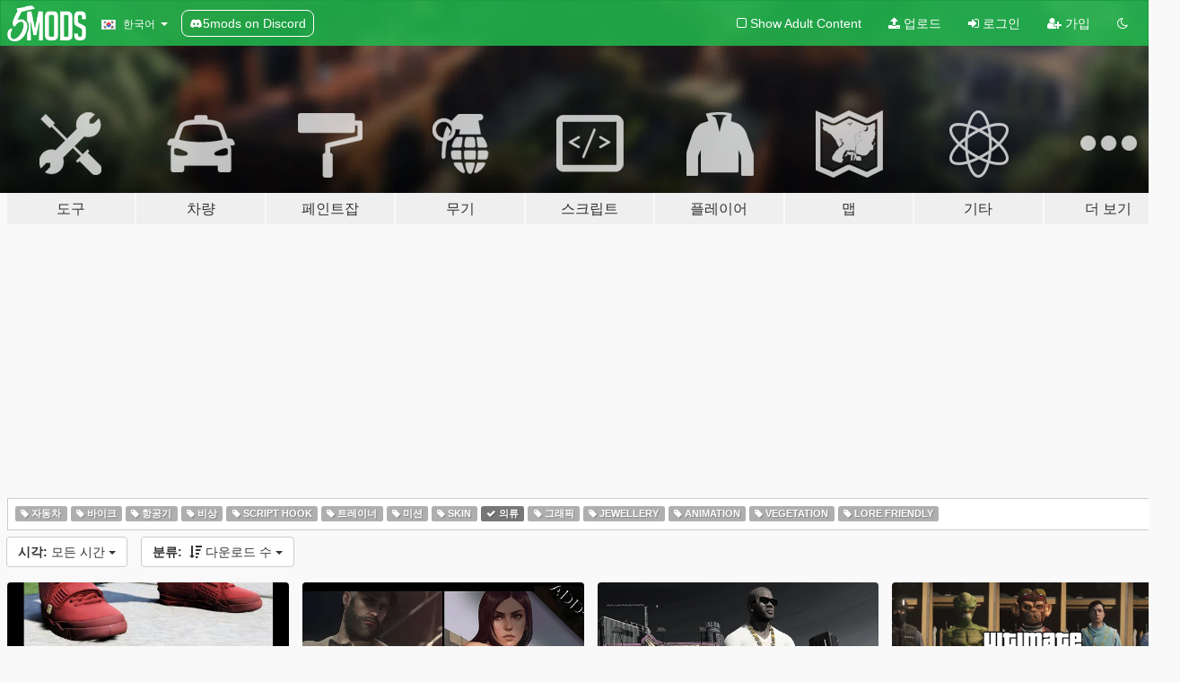

--- FILE ---
content_type: text/html; charset=utf-8
request_url: https://ko.gta5-mods.com/all/tags/clothing/most-downloaded
body_size: 9679
content:

<!DOCTYPE html>
<html lang="ko" dir="ltr">
<head>
	<title>
		최신 GTA 5 모드 - 의류 - GTA5-Mods.com
	</title>

		<script
		  async
		  src="https://hb.vntsm.com/v4/live/vms/sites/gta5-mods.com/index.js"
        ></script>

        <script>
          self.__VM = self.__VM || [];
          self.__VM.push(function (admanager, scope) {
            scope.Config.buildPlacement((configBuilder) => {
              configBuilder.add("billboard");
              configBuilder.addDefaultOrUnique("mobile_mpu").setBreakPoint("mobile")
            }).display("top-ad");

            scope.Config.buildPlacement((configBuilder) => {
              configBuilder.add("leaderboard");
              configBuilder.addDefaultOrUnique("mobile_mpu").setBreakPoint("mobile")
            }).display("central-ad");

            scope.Config.buildPlacement((configBuilder) => {
              configBuilder.add("mpu");
              configBuilder.addDefaultOrUnique("mobile_mpu").setBreakPoint("mobile")
            }).display("side-ad");

            scope.Config.buildPlacement((configBuilder) => {
              configBuilder.add("leaderboard");
              configBuilder.addDefaultOrUnique("mpu").setBreakPoint({ mediaQuery: "max-width:1200px" })
            }).display("central-ad-2");

            scope.Config.buildPlacement((configBuilder) => {
              configBuilder.add("leaderboard");
              configBuilder.addDefaultOrUnique("mobile_mpu").setBreakPoint("mobile")
            }).display("bottom-ad");

            scope.Config.buildPlacement((configBuilder) => {
              configBuilder.add("desktop_takeover");
              configBuilder.addDefaultOrUnique("mobile_takeover").setBreakPoint("mobile")
            }).display("takeover-ad");

            scope.Config.get('mpu').display('download-ad-1');
          });
        </script>

	<meta charset="utf-8">
	<meta name="viewport" content="width=320, initial-scale=1.0, maximum-scale=1.0">
	<meta http-equiv="X-UA-Compatible" content="IE=edge">
	<meta name="msapplication-config" content="none">
	<meta name="theme-color" content="#20ba4e">
	<meta name="msapplication-navbutton-color" content="#20ba4e">
	<meta name="apple-mobile-web-app-capable" content="yes">
	<meta name="apple-mobile-web-app-status-bar-style" content="#20ba4e">
	<meta name="csrf-param" content="authenticity_token" />
<meta name="csrf-token" content="YG9LKMp/vcm2mFUN362zTdytoN7/+DSul20FRHfZJ/n+lxCrNHY1575jpRUu3/mjAWHp8/hGV71gLBc1fbjfLQ==" />
	

	<link rel="shortcut icon" type="image/x-icon" href="https://images.gta5-mods.com/icons/favicon.png">
	<link rel="stylesheet" media="screen" href="/assets/application-7e510725ebc5c55e88a9fd87c027a2aa9e20126744fbac89762e0fd54819c399.css" />
	    <link rel="alternate" hreflang="id" href="https://id.gta5-mods.com/all/tags/clothing/most-downloaded">
    <link rel="alternate" hreflang="ms" href="https://ms.gta5-mods.com/all/tags/clothing/most-downloaded">
    <link rel="alternate" hreflang="bg" href="https://bg.gta5-mods.com/all/tags/clothing/most-downloaded">
    <link rel="alternate" hreflang="ca" href="https://ca.gta5-mods.com/all/tags/clothing/most-downloaded">
    <link rel="alternate" hreflang="cs" href="https://cs.gta5-mods.com/all/tags/clothing/most-downloaded">
    <link rel="alternate" hreflang="da" href="https://da.gta5-mods.com/all/tags/clothing/most-downloaded">
    <link rel="alternate" hreflang="de" href="https://de.gta5-mods.com/all/tags/clothing/most-downloaded">
    <link rel="alternate" hreflang="el" href="https://el.gta5-mods.com/all/tags/clothing/most-downloaded">
    <link rel="alternate" hreflang="en" href="https://www.gta5-mods.com/all/tags/clothing/most-downloaded">
    <link rel="alternate" hreflang="es" href="https://es.gta5-mods.com/all/tags/clothing/most-downloaded">
    <link rel="alternate" hreflang="fr" href="https://fr.gta5-mods.com/all/tags/clothing/most-downloaded">
    <link rel="alternate" hreflang="gl" href="https://gl.gta5-mods.com/all/tags/clothing/most-downloaded">
    <link rel="alternate" hreflang="ko" href="https://ko.gta5-mods.com/all/tags/clothing/most-downloaded">
    <link rel="alternate" hreflang="hi" href="https://hi.gta5-mods.com/all/tags/clothing/most-downloaded">
    <link rel="alternate" hreflang="it" href="https://it.gta5-mods.com/all/tags/clothing/most-downloaded">
    <link rel="alternate" hreflang="hu" href="https://hu.gta5-mods.com/all/tags/clothing/most-downloaded">
    <link rel="alternate" hreflang="mk" href="https://mk.gta5-mods.com/all/tags/clothing/most-downloaded">
    <link rel="alternate" hreflang="nl" href="https://nl.gta5-mods.com/all/tags/clothing/most-downloaded">
    <link rel="alternate" hreflang="nb" href="https://no.gta5-mods.com/all/tags/clothing/most-downloaded">
    <link rel="alternate" hreflang="pl" href="https://pl.gta5-mods.com/all/tags/clothing/most-downloaded">
    <link rel="alternate" hreflang="pt-BR" href="https://pt.gta5-mods.com/all/tags/clothing/most-downloaded">
    <link rel="alternate" hreflang="ro" href="https://ro.gta5-mods.com/all/tags/clothing/most-downloaded">
    <link rel="alternate" hreflang="ru" href="https://ru.gta5-mods.com/all/tags/clothing/most-downloaded">
    <link rel="alternate" hreflang="sl" href="https://sl.gta5-mods.com/all/tags/clothing/most-downloaded">
    <link rel="alternate" hreflang="fi" href="https://fi.gta5-mods.com/all/tags/clothing/most-downloaded">
    <link rel="alternate" hreflang="sv" href="https://sv.gta5-mods.com/all/tags/clothing/most-downloaded">
    <link rel="alternate" hreflang="vi" href="https://vi.gta5-mods.com/all/tags/clothing/most-downloaded">
    <link rel="alternate" hreflang="tr" href="https://tr.gta5-mods.com/all/tags/clothing/most-downloaded">
    <link rel="alternate" hreflang="uk" href="https://uk.gta5-mods.com/all/tags/clothing/most-downloaded">
    <link rel="alternate" hreflang="zh-CN" href="https://zh.gta5-mods.com/all/tags/clothing/most-downloaded">

  <script src="/javascripts/ads.js"></script>

		<!-- Nexus Google Tag Manager -->
		<script nonce="true">
//<![CDATA[
				window.dataLayer = window.dataLayer || [];

						window.dataLayer.push({
								login_status: 'Guest',
								user_id: undefined,
								gta5mods_id: undefined,
						});

//]]>
</script>
		<script nonce="true">
//<![CDATA[
				(function(w,d,s,l,i){w[l]=w[l]||[];w[l].push({'gtm.start':
				new Date().getTime(),event:'gtm.js'});var f=d.getElementsByTagName(s)[0],
				j=d.createElement(s),dl=l!='dataLayer'?'&l='+l:'';j.async=true;j.src=
				'https://www.googletagmanager.com/gtm.js?id='+i+dl;f.parentNode.insertBefore(j,f);
				})(window,document,'script','dataLayer','GTM-KCVF2WQ');

//]]>
</script>		<!-- End Nexus Google Tag Manager -->
</head>
<body class="category category-all ko">
	<!-- Google Tag Manager (noscript) -->
	<noscript><iframe src="https://www.googletagmanager.com/ns.html?id=GTM-KCVF2WQ"
										height="0" width="0" style="display:none;visibility:hidden"></iframe></noscript>
	<!-- End Google Tag Manager (noscript) -->

<div id="page-cover"></div>
<div id="page-loading">
	<span class="graphic"></span>
	<span class="message">로딩중...</span>
</div>

<div id="page-cover"></div>

<nav id="main-nav" class="navbar navbar-default">
  <div class="container">
    <div class="navbar-header">
      <a class="navbar-brand" href="/"></a>

      <ul class="nav navbar-nav">
        <li id="language-dropdown" class="dropdown">
          <a href="#language" class="dropdown-toggle" data-toggle="dropdown">
            <span class="famfamfam-flag-kr icon"></span>&nbsp;
            <span class="language-name">한국어</span>
            <span class="caret"></span>
          </a>

          <ul class="dropdown-menu dropdown-menu-with-footer">
                <li>
                  <a href="https://id.gta5-mods.com/all/tags/clothing/most-downloaded">
                    <span class="famfamfam-flag-id"></span>
                    <span class="language-name">Bahasa Indonesia</span>
                  </a>
                </li>
                <li>
                  <a href="https://ms.gta5-mods.com/all/tags/clothing/most-downloaded">
                    <span class="famfamfam-flag-my"></span>
                    <span class="language-name">Bahasa Melayu</span>
                  </a>
                </li>
                <li>
                  <a href="https://bg.gta5-mods.com/all/tags/clothing/most-downloaded">
                    <span class="famfamfam-flag-bg"></span>
                    <span class="language-name">Български</span>
                  </a>
                </li>
                <li>
                  <a href="https://ca.gta5-mods.com/all/tags/clothing/most-downloaded">
                    <span class="famfamfam-flag-catalonia"></span>
                    <span class="language-name">Català</span>
                  </a>
                </li>
                <li>
                  <a href="https://cs.gta5-mods.com/all/tags/clothing/most-downloaded">
                    <span class="famfamfam-flag-cz"></span>
                    <span class="language-name">Čeština</span>
                  </a>
                </li>
                <li>
                  <a href="https://da.gta5-mods.com/all/tags/clothing/most-downloaded">
                    <span class="famfamfam-flag-dk"></span>
                    <span class="language-name">Dansk</span>
                  </a>
                </li>
                <li>
                  <a href="https://de.gta5-mods.com/all/tags/clothing/most-downloaded">
                    <span class="famfamfam-flag-de"></span>
                    <span class="language-name">Deutsch</span>
                  </a>
                </li>
                <li>
                  <a href="https://el.gta5-mods.com/all/tags/clothing/most-downloaded">
                    <span class="famfamfam-flag-gr"></span>
                    <span class="language-name">Ελληνικά</span>
                  </a>
                </li>
                <li>
                  <a href="https://www.gta5-mods.com/all/tags/clothing/most-downloaded">
                    <span class="famfamfam-flag-gb"></span>
                    <span class="language-name">English</span>
                  </a>
                </li>
                <li>
                  <a href="https://es.gta5-mods.com/all/tags/clothing/most-downloaded">
                    <span class="famfamfam-flag-es"></span>
                    <span class="language-name">Español</span>
                  </a>
                </li>
                <li>
                  <a href="https://fr.gta5-mods.com/all/tags/clothing/most-downloaded">
                    <span class="famfamfam-flag-fr"></span>
                    <span class="language-name">Français</span>
                  </a>
                </li>
                <li>
                  <a href="https://gl.gta5-mods.com/all/tags/clothing/most-downloaded">
                    <span class="famfamfam-flag-es-gl"></span>
                    <span class="language-name">Galego</span>
                  </a>
                </li>
                <li>
                  <a href="https://ko.gta5-mods.com/all/tags/clothing/most-downloaded">
                    <span class="famfamfam-flag-kr"></span>
                    <span class="language-name">한국어</span>
                  </a>
                </li>
                <li>
                  <a href="https://hi.gta5-mods.com/all/tags/clothing/most-downloaded">
                    <span class="famfamfam-flag-in"></span>
                    <span class="language-name">हिन्दी</span>
                  </a>
                </li>
                <li>
                  <a href="https://it.gta5-mods.com/all/tags/clothing/most-downloaded">
                    <span class="famfamfam-flag-it"></span>
                    <span class="language-name">Italiano</span>
                  </a>
                </li>
                <li>
                  <a href="https://hu.gta5-mods.com/all/tags/clothing/most-downloaded">
                    <span class="famfamfam-flag-hu"></span>
                    <span class="language-name">Magyar</span>
                  </a>
                </li>
                <li>
                  <a href="https://mk.gta5-mods.com/all/tags/clothing/most-downloaded">
                    <span class="famfamfam-flag-mk"></span>
                    <span class="language-name">Македонски</span>
                  </a>
                </li>
                <li>
                  <a href="https://nl.gta5-mods.com/all/tags/clothing/most-downloaded">
                    <span class="famfamfam-flag-nl"></span>
                    <span class="language-name">Nederlands</span>
                  </a>
                </li>
                <li>
                  <a href="https://no.gta5-mods.com/all/tags/clothing/most-downloaded">
                    <span class="famfamfam-flag-no"></span>
                    <span class="language-name">Norsk</span>
                  </a>
                </li>
                <li>
                  <a href="https://pl.gta5-mods.com/all/tags/clothing/most-downloaded">
                    <span class="famfamfam-flag-pl"></span>
                    <span class="language-name">Polski</span>
                  </a>
                </li>
                <li>
                  <a href="https://pt.gta5-mods.com/all/tags/clothing/most-downloaded">
                    <span class="famfamfam-flag-br"></span>
                    <span class="language-name">Português do Brasil</span>
                  </a>
                </li>
                <li>
                  <a href="https://ro.gta5-mods.com/all/tags/clothing/most-downloaded">
                    <span class="famfamfam-flag-ro"></span>
                    <span class="language-name">Română</span>
                  </a>
                </li>
                <li>
                  <a href="https://ru.gta5-mods.com/all/tags/clothing/most-downloaded">
                    <span class="famfamfam-flag-ru"></span>
                    <span class="language-name">Русский</span>
                  </a>
                </li>
                <li>
                  <a href="https://sl.gta5-mods.com/all/tags/clothing/most-downloaded">
                    <span class="famfamfam-flag-si"></span>
                    <span class="language-name">Slovenščina</span>
                  </a>
                </li>
                <li>
                  <a href="https://fi.gta5-mods.com/all/tags/clothing/most-downloaded">
                    <span class="famfamfam-flag-fi"></span>
                    <span class="language-name">Suomi</span>
                  </a>
                </li>
                <li>
                  <a href="https://sv.gta5-mods.com/all/tags/clothing/most-downloaded">
                    <span class="famfamfam-flag-se"></span>
                    <span class="language-name">Svenska</span>
                  </a>
                </li>
                <li>
                  <a href="https://vi.gta5-mods.com/all/tags/clothing/most-downloaded">
                    <span class="famfamfam-flag-vn"></span>
                    <span class="language-name">Tiếng Việt</span>
                  </a>
                </li>
                <li>
                  <a href="https://tr.gta5-mods.com/all/tags/clothing/most-downloaded">
                    <span class="famfamfam-flag-tr"></span>
                    <span class="language-name">Türkçe</span>
                  </a>
                </li>
                <li>
                  <a href="https://uk.gta5-mods.com/all/tags/clothing/most-downloaded">
                    <span class="famfamfam-flag-ua"></span>
                    <span class="language-name">Українська</span>
                  </a>
                </li>
                <li>
                  <a href="https://zh.gta5-mods.com/all/tags/clothing/most-downloaded">
                    <span class="famfamfam-flag-cn"></span>
                    <span class="language-name">中文</span>
                  </a>
                </li>
          </ul>
        </li>
        <li class="discord-link">
          <a href="https://discord.gg/2PR7aMzD4U" target="_blank" rel="noreferrer">
            <img src="https://images.gta5-mods.com/site/discord-header.svg" height="15px" alt="">
            <span>5mods on Discord</span>
          </a>
        </li>
      </ul>
    </div>

    <ul class="nav navbar-nav navbar-right">
        <li>
          <a href="/adult_filter" title="Light mode">
              <span class="fa fa-square-o"></span>
            <span>Show Adult <span class="adult-filter__content-text">Content</span></span>
          </a>
        </li>
      <li class="hidden-xs">
        <a href="/upload">
          <span class="icon fa fa-upload"></span>
          업로드
        </a>
      </li>

        <li>
          <a href="/login?r=/all/tags/clothing/most-downloaded">
            <span class="icon fa fa-sign-in"></span>
            <span class="login-text">로그인</span>
          </a>
        </li>

        <li class="hidden-xs">
          <a href="/register?r=/all/tags/clothing/most-downloaded">
            <span class="icon fa fa-user-plus"></span>
            가입
          </a>
        </li>

        <li>
            <a href="/dark_mode" title="Dark mode">
              <span class="fa fa-moon-o"></span>
            </a>
        </li>

      <li id="search-dropdown">
        <a href="#search" class="dropdown-toggle" data-toggle="dropdown">
          <span class="fa fa-search"></span>
        </a>

        <div class="dropdown-menu">
          <div class="form-inline">
            <div class="form-group">
              <div class="input-group">
                <div class="input-group-addon"><span  class="fa fa-search"></span></div>
                <input type="text" class="form-control" placeholder="GTA 5 모드를 검색해보세요...">
              </div>
            </div>
            <button type="submit" class="btn btn-primary">
              검색
            </button>
          </div>
        </div>
      </li>
    </ul>
  </div>
</nav>

<div id="banner" class="all">
  <div class="container hidden-xs">
    <div id="intro">
      <h1 class="styled">GTA5-Mods.com 에 오신 것을 환영합니다</h1>
      <p>Select one of the following categories to start browsing the latest GTA 5 PC mods:</p>
    </div>
  </div>

  <div class="container">
    <ul id="navigation" class="clearfix ko">
        <li class="tools ">
          <a href="/tools">
            <span class="icon-category"></span>
            <span class="label-border"></span>
            <span class="label-category lg-large md-large sm-large xs-large xxs-large">
              <span>도구</span>
            </span>
          </a>
        </li>
        <li class="vehicles ">
          <a href="/vehicles">
            <span class="icon-category"></span>
            <span class="label-border"></span>
            <span class="label-category lg-large md-large sm-large xs-large xxs-large">
              <span>차량</span>
            </span>
          </a>
        </li>
        <li class="paintjobs ">
          <a href="/paintjobs">
            <span class="icon-category"></span>
            <span class="label-border"></span>
            <span class="label-category lg-large md-large sm-large xs-large xxs-large">
              <span>페인트잡</span>
            </span>
          </a>
        </li>
        <li class="weapons ">
          <a href="/weapons">
            <span class="icon-category"></span>
            <span class="label-border"></span>
            <span class="label-category lg-large md-large sm-large xs-large xxs-large">
              <span>무기</span>
            </span>
          </a>
        </li>
        <li class="scripts ">
          <a href="/scripts">
            <span class="icon-category"></span>
            <span class="label-border"></span>
            <span class="label-category lg-large md-large sm-large xs-large xxs-large">
              <span>스크립트</span>
            </span>
          </a>
        </li>
        <li class="player ">
          <a href="/player">
            <span class="icon-category"></span>
            <span class="label-border"></span>
            <span class="label-category lg-large md-large sm-large xs-large xxs-large">
              <span>플레이어</span>
            </span>
          </a>
        </li>
        <li class="maps ">
          <a href="/maps">
            <span class="icon-category"></span>
            <span class="label-border"></span>
            <span class="label-category lg-large md-large sm-large xs-large xxs-large">
              <span>맵</span>
            </span>
          </a>
        </li>
        <li class="misc ">
          <a href="/misc">
            <span class="icon-category"></span>
            <span class="label-border"></span>
            <span class="label-category lg-large md-large sm-large xs-large xxs-large">
              <span>기타</span>
            </span>
          </a>
        </li>
      <li id="more-dropdown" class="more dropdown">
        <a href="#more" class="dropdown-toggle" data-toggle="dropdown">
          <span class="icon-category"></span>
          <span class="label-border"></span>
          <span class="label-category lg-large md-large sm-large xs-large xxs-large">
            <span>더 보기</span>
          </span>
        </a>

        <ul class="dropdown-menu pull-right">
          <li>
            <a href="http://www.gta5cheats.com" target="_blank">
              <span class="fa fa-external-link"></span>
              GTA 5 Cheats
            </a>
          </li>
        </ul>
      </li>
    </ul>
  </div>
</div>

<div id="content">
  
<div id="category" data-category-id="0" class="container">
    <div id="top-ad" class="ad-container"></div>

    <div id="tag-list">
          <div>
            <a href="/all/tags/car/most-downloaded" class="">
              <span class="label label-default">
                  <span class="fa fa-tag"></span>
                자동차
              </span>
            </a>
          </div>
          <div>
            <a href="/all/tags/bike/most-downloaded" class="">
              <span class="label label-default">
                  <span class="fa fa-tag"></span>
                바이크
              </span>
            </a>
          </div>
          <div>
            <a href="/all/tags/aircraft/most-downloaded" class="">
              <span class="label label-default">
                  <span class="fa fa-tag"></span>
                항공기
              </span>
            </a>
          </div>
          <div>
            <a href="/all/tags/emergency/most-downloaded" class="">
              <span class="label label-default">
                  <span class="fa fa-tag"></span>
                비상
              </span>
            </a>
          </div>
          <div>
            <a href="/all/tags/script-hook/most-downloaded" class="">
              <span class="label label-default">
                  <span class="fa fa-tag"></span>
                Script Hook
              </span>
            </a>
          </div>
          <div>
            <a href="/all/tags/trainer/most-downloaded" class="">
              <span class="label label-default">
                  <span class="fa fa-tag"></span>
                트레이너
              </span>
            </a>
          </div>
          <div>
            <a href="/all/tags/mission/most-downloaded" class="">
              <span class="label label-default">
                  <span class="fa fa-tag"></span>
                미션
              </span>
            </a>
          </div>
          <div>
            <a href="/all/tags/skin/most-downloaded" class="">
              <span class="label label-default">
                  <span class="fa fa-tag"></span>
                Skin
              </span>
            </a>
          </div>
          <div>
            <a href="/all/most-downloaded" class="active">
              <span class="label label-default">
                  <span class="fa fa-check"></span>
                의류
              </span>
            </a>
          </div>
          <div>
            <a href="/all/tags/graphics/most-downloaded" class="">
              <span class="label label-default">
                  <span class="fa fa-tag"></span>
                그래픽
              </span>
            </a>
          </div>
          <div>
            <a href="/all/tags/jewellery/most-downloaded" class="">
              <span class="label label-default">
                  <span class="fa fa-tag"></span>
                Jewellery
              </span>
            </a>
          </div>
          <div>
            <a href="/all/tags/animation/most-downloaded" class="">
              <span class="label label-default">
                  <span class="fa fa-tag"></span>
                Animation
              </span>
            </a>
          </div>
          <div>
            <a href="/all/tags/vegetation/most-downloaded" class="">
              <span class="label label-default">
                  <span class="fa fa-tag"></span>
                Vegetation
              </span>
            </a>
          </div>
          <div>
            <a href="/all/tags/lore-friendly/most-downloaded" class="">
              <span class="label label-default">
                  <span class="fa fa-tag"></span>
                Lore Friendly
              </span>
            </a>
          </div>
    </div>

  <div class="category-sort clearfix">

    <div class="dropdown">
      <button class="btn btn-default" data-toggle="dropdown">
        <strong>시각:</strong>
        모든 시간
        <span class="caret"></span>
      </button>
      <ul class="dropdown-menu">
            <li>
              <a href="/all/tags/clothing/most-downloaded/day">
                어제
              </a>
            </li>
            <li>
              <a href="/all/tags/clothing/most-downloaded/week">
                지난 주
              </a>
            </li>
            <li>
              <a href="/all/tags/clothing/most-downloaded/month">
                지난 달
              </a>
            </li>
            <li>
              <a href="/all/tags/clothing/most-downloaded">
                모든 시간
              </a>
            </li>
      </ul>
    </div>

    <div class="dropdown">
      <button class="btn btn-default" data-toggle="dropdown">
        <strong>분류:</strong>&nbsp;

            <span class="fa fa-sort-amount-desc"></span>
            다운로드 수

        <span class="caret"></span>
      </button>
      <ul class="dropdown-menu">
        <li>
          <a href="/all/tags/clothing">
            <span class="fa fa-clock-o"></span>&nbsp;
            최신 버전
          </a>
        </li>
        <li>
          <a href="/all/tags/clothing/latest-uploads">
            <span class="fa fa-upload"></span>&nbsp;
            최신 업로드
          </a>
        </li>
        <li>
          <a href="/all/tags/clothing/most-liked">
            <span class="fa fa-thumbs-o-up"></span>&nbsp;
            좋아요 수
          </a>
        </li>
        <li>
          <a href="/all/tags/clothing/most-downloaded">
            <span class="fa fa-sort-amount-desc"></span>&nbsp;
            다운로드 수
          </a>
        </li>
          <li>
            <a href="/all/tags/clothing/highest-rated">
              <span class="fa fa-star-o"></span>&nbsp;
              최고 평점
            </a>
          </li>
      </ul>
    </div>
  </div>

  <div class="file-list">
        
    <div class="row">

      <div class="col-xs-12 col-sm-6 col-lg-3">
        
<div class="file-list-obj">
  <a href="/player/ultimate-shoes-pack-for-franklin-add-on" title="Ultimate Shoes Pack (for Franklin) [Add-On]" class="preview empty">

    <img title="Ultimate Shoes Pack (for Franklin) [Add-On]" class="img-responsive" alt="Ultimate Shoes Pack (for Franklin) [Add-On]" src="https://img.gta5-mods.com/q75-w500-h333-cfill/images/ultimate-shoes-pack-for-franklin-add-on/46bf36-presents.jpg" />

      <ul class="categories">
            <li>신발</li>
            <li>Featured</li>
            <li>Franklin</li>
            <li>의류</li>
            <li>Add-On Pack</li>
      </ul>

      <div class="stats">
        <div>
            <span title="4.85 star rating">
              <span class="fa fa-star"></span> 4.85
            </span>
        </div>
        <div>
          <span title="396,232 다운로드">
            <span class="fa fa-download"></span> 396,232
          </span>
          <span class="stats-likes" title="1,779 좋아요">
            <span class="fa fa-thumbs-up"></span> 1,779
          </span>
        </div>
      </div>

  </a>
  <div class="details">
    <div class="top">
      <div class="name">
        <a href="/player/ultimate-shoes-pack-for-franklin-add-on" title="Ultimate Shoes Pack (for Franklin) [Add-On]">
          <span dir="ltr">Ultimate Shoes Pack (for Franklin) [Add-On]</span>
        </a>
      </div>
        <div class="version" dir="ltr" title="Base release">Base release</div>
    </div>
    <div class="bottom">
      <span class="bottom-by">By</span> <a href="/users/Polkien" title="Polkien">Polkien</a>
    </div>
  </div>
</div>
      </div>



      <div class="col-xs-12 col-sm-6 col-lg-3">
        
<div class="file-list-obj">
  <a href="/player/kinkybodiesenhanced-18-with-breast-physics" title="KinkyBodiesEnhanced 18+ with Jiggle Physics" class="preview empty">

    <img title="KinkyBodiesEnhanced 18+ with Jiggle Physics" class="img-responsive" alt="KinkyBodiesEnhanced 18+ with Jiggle Physics" src="https://img.gta5-mods.com/q75-w500-h333-cfill/images/kinkybodiesenhanced-18-with-breast-physics/cc2f13-0.png" />

      <ul class="categories">
            <li>의류</li>
            <li>Skin</li>
            <li>Add-On</li>
            <li>Nude</li>
      </ul>

      <div class="stats">
        <div>
            <span title="4.58 star rating">
              <span class="fa fa-star"></span> 4.58
            </span>
        </div>
        <div>
          <span title="211,895 다운로드">
            <span class="fa fa-download"></span> 211,895
          </span>
          <span class="stats-likes" title="662 좋아요">
            <span class="fa fa-thumbs-up"></span> 662
          </span>
        </div>
      </div>

  </a>
  <div class="details">
    <div class="top">
      <div class="name">
        <a href="/player/kinkybodiesenhanced-18-with-breast-physics" title="KinkyBodiesEnhanced 18+ with Jiggle Physics">
          <span dir="ltr">KinkyBodiesEnhanced 18+ with Jiggle Physics</span>
        </a>
      </div>
        <div class="version" dir="ltr" title="6.0 {Mega Physics Package}">6.0 {Mega Physics Package}</div>
    </div>
    <div class="bottom">
      <span class="bottom-by">By</span> <a href="/users/RoseCreationsYT" title="RoseCreationsYT">RoseCreationsYT</a>
    </div>
  </div>
</div>
      </div>



      <div class="col-xs-12 col-sm-6 col-lg-3">
        
<div class="file-list-obj">
  <a href="/player/franklin-add-on-replace-all-ice-everything" title="[F | Add-On/replace] ALL ICE EVERYTHING" class="preview empty">

    <img title="[F | Add-On/replace] ALL ICE EVERYTHING" class="img-responsive" alt="[F | Add-On/replace] ALL ICE EVERYTHING" src="https://img.gta5-mods.com/q75-w500-h333-cfill/images/franklin-add-on-replace-all-ice-everything/b3c8f3-preview.png" />

      <ul class="categories">
            <li>Franklin</li>
            <li>의류</li>
            <li>Add-On</li>
            <li>Featured</li>
      </ul>

      <div class="stats">
        <div>
            <span title="4.63 star rating">
              <span class="fa fa-star"></span> 4.63
            </span>
        </div>
        <div>
          <span title="122,094 다운로드">
            <span class="fa fa-download"></span> 122,094
          </span>
          <span class="stats-likes" title="856 좋아요">
            <span class="fa fa-thumbs-up"></span> 856
          </span>
        </div>
      </div>

  </a>
  <div class="details">
    <div class="top">
      <div class="name">
        <a href="/player/franklin-add-on-replace-all-ice-everything" title="[F | Add-On/replace] ALL ICE EVERYTHING">
          <span dir="ltr">[F | Add-On/replace] ALL ICE EVERYTHING</span>
        </a>
      </div>
        <div class="version" dir="ltr" title="1.5">1.5</div>
    </div>
    <div class="bottom">
      <span class="bottom-by">By</span> <a href="/users/red%27%27" title="red&#39;&#39;">red''</a>
    </div>
  </div>
</div>
      </div>



      <div class="col-xs-12 col-sm-6 col-lg-3">
        
<div class="file-list-obj">
  <a href="/player/ultimate-outfit-pack-menyoo" title="Ultimate Outfit Pack [Menyoo]" class="preview empty">

    <img title="Ultimate Outfit Pack [Menyoo]" class="img-responsive" alt="Ultimate Outfit Pack [Menyoo]" src="https://img.gta5-mods.com/q75-w500-h333-cfill/images/ultimate-outfit-pack-menyoo/8c7af7-outfit.png" />

      <ul class="categories">
            <li>의류</li>
            <li>Menyoo</li>
            <li>Featured</li>
      </ul>

      <div class="stats">
        <div>
            <span title="4.94 star rating">
              <span class="fa fa-star"></span> 4.94
            </span>
        </div>
        <div>
          <span title="118,284 다운로드">
            <span class="fa fa-download"></span> 118,284
          </span>
          <span class="stats-likes" title="665 좋아요">
            <span class="fa fa-thumbs-up"></span> 665
          </span>
        </div>
      </div>

  </a>
  <div class="details">
    <div class="top">
      <div class="name">
        <a href="/player/ultimate-outfit-pack-menyoo" title="Ultimate Outfit Pack [Menyoo]">
          <span dir="ltr">Ultimate Outfit Pack [Menyoo]</span>
        </a>
      </div>
        <div class="version" dir="ltr" title="3.0">3.0</div>
    </div>
    <div class="bottom">
      <span class="bottom-by">By</span> <a href="/users/abstractmode" title="abstractmode">abstractmode</a>
    </div>
  </div>
</div>
      </div>



      <div class="col-xs-12 col-sm-6 col-lg-3">
        
<div class="file-list-obj">
  <a href="/player/improving-all-mp-female-characters-appearance-1-0" title="Improving All MP Female Characters Appearance" class="preview empty">

    <img title="Improving All MP Female Characters Appearance" class="img-responsive" alt="Improving All MP Female Characters Appearance" src="https://img.gta5-mods.com/q75-w500-h333-cfill/images/improving-all-mp-female-characters-appearance-1-0/c8eed5-thumpnl.jpg" />

      <ul class="categories">
            <li>의류</li>
            <li>Skin</li>
      </ul>

      <div class="stats">
        <div>
            <span title="4.82 star rating">
              <span class="fa fa-star"></span> 4.82
            </span>
        </div>
        <div>
          <span title="117,222 다운로드">
            <span class="fa fa-download"></span> 117,222
          </span>
          <span class="stats-likes" title="595 좋아요">
            <span class="fa fa-thumbs-up"></span> 595
          </span>
        </div>
      </div>

  </a>
  <div class="details">
    <div class="top">
      <div class="name">
        <a href="/player/improving-all-mp-female-characters-appearance-1-0" title="Improving All MP Female Characters Appearance">
          <span dir="ltr">Improving All MP Female Characters Appearance</span>
        </a>
      </div>
        <div class="version" dir="ltr" title="1.01">1.01</div>
    </div>
    <div class="bottom">
      <span class="bottom-by">By</span> <a href="/users/BAHO" title="BAHO">BAHO</a>
    </div>
  </div>
</div>
      </div>



      <div class="col-xs-12 col-sm-6 col-lg-3">
        
<div class="file-list-obj">
  <a href="/player/adidas-pants-fyzicz" title="Adidas Pants" class="preview empty">

    <img title="Adidas Pants" class="img-responsive" alt="Adidas Pants" src="https://img.gta5-mods.com/q75-w500-h333-cfill/images/adidas-pants-fyzicz/dcaaa5-Screenshot_6.png" />

      <ul class="categories">
            <li>Franklin</li>
            <li>의류</li>
            <li>Pants</li>
      </ul>

      <div class="stats">
        <div>
            <span title="3.94 star rating">
              <span class="fa fa-star"></span> 3.94
            </span>
        </div>
        <div>
          <span title="117,090 다운로드">
            <span class="fa fa-download"></span> 117,090
          </span>
          <span class="stats-likes" title="553 좋아요">
            <span class="fa fa-thumbs-up"></span> 553
          </span>
        </div>
      </div>

  </a>
  <div class="details">
    <div class="top">
      <div class="name">
        <a href="/player/adidas-pants-fyzicz" title="Adidas Pants">
          <span dir="ltr">Adidas Pants</span>
        </a>
      </div>
        <div class="version" dir="ltr" title="2.0">2.0</div>
    </div>
    <div class="bottom">
      <span class="bottom-by">By</span> <a href="/users/fyzicz" title="fyzicz">fyzicz</a>
    </div>
  </div>
</div>
      </div>



      <div class="col-xs-12 col-sm-6 col-lg-3">
        
<div class="file-list-obj">
  <a href="/player/amiri-jeans-2-pack" title="Amiri Sagged Jeans 2-Pack" class="preview empty">

    <img title="Amiri Sagged Jeans 2-Pack" class="img-responsive" alt="Amiri Sagged Jeans 2-Pack" src="https://img.gta5-mods.com/q75-w500-h333-cfill/images/amiri-jeans-2-pack/918f9b-cover.png" />

      <ul class="categories">
            <li>Franklin</li>
            <li>의류</li>
      </ul>

      <div class="stats">
        <div>
            <span title="4.88 star rating">
              <span class="fa fa-star"></span> 4.88
            </span>
        </div>
        <div>
          <span title="105,513 다운로드">
            <span class="fa fa-download"></span> 105,513
          </span>
          <span class="stats-likes" title="563 좋아요">
            <span class="fa fa-thumbs-up"></span> 563
          </span>
        </div>
      </div>

  </a>
  <div class="details">
    <div class="top">
      <div class="name">
        <a href="/player/amiri-jeans-2-pack" title="Amiri Sagged Jeans 2-Pack">
          <span dir="ltr">Amiri Sagged Jeans 2-Pack</span>
        </a>
      </div>
        <div class="version" dir="ltr" title="-">-</div>
    </div>
    <div class="bottom">
      <span class="bottom-by">By</span> <a href="/users/tobi7" title="tobi7">tobi7</a>
    </div>
  </div>
</div>
      </div>



      <div class="col-xs-12 col-sm-6 col-lg-3">
        
<div class="file-list-obj">
  <a href="/player/ada-wong-resident-evil-2-remake-add-on-ped-replace" title="Ada Wong Resident Evil 2 Remake [Add-On Ped | Replace]" class="preview empty">

    <img title="Ada Wong Resident Evil 2 Remake [Add-On Ped | Replace]" class="img-responsive" alt="Ada Wong Resident Evil 2 Remake [Add-On Ped | Replace]" src="https://img.gta5-mods.com/q75-w500-h333-cfill/images/ada-wong-resident-evil-2-remake-add-on-ped-replace/dccb56-DAWONG.jpg" />

      <ul class="categories">
            <li>의류</li>
            <li>Skin</li>
            <li>Add-On</li>
            <li>Featured</li>
      </ul>

      <div class="stats">
        <div>
            <span title="4.95 star rating">
              <span class="fa fa-star"></span> 4.95
            </span>
        </div>
        <div>
          <span title="103,068 다운로드">
            <span class="fa fa-download"></span> 103,068
          </span>
          <span class="stats-likes" title="737 좋아요">
            <span class="fa fa-thumbs-up"></span> 737
          </span>
        </div>
      </div>

  </a>
  <div class="details">
    <div class="top">
      <div class="name">
        <a href="/player/ada-wong-resident-evil-2-remake-add-on-ped-replace" title="Ada Wong Resident Evil 2 Remake [Add-On Ped | Replace]">
          <span dir="ltr">Ada Wong Resident Evil 2 Remake [Add-On Ped | Replace]</span>
        </a>
      </div>
        <div class="version" dir="ltr" title="v1.5">v1.5</div>
    </div>
    <div class="bottom">
      <span class="bottom-by">By</span> <a href="/users/alex189" title="alex189">alex189</a>
    </div>
  </div>
</div>
      </div>

    </div>
    <div id="central-ad" class="ad-container"></div>
    <div class="row">


      <div class="col-xs-12 col-sm-6 col-lg-3">
        
<div class="file-list-obj">
  <a href="/player/franklin-t-shirt-pack" title="Franklin BIG Clothes Pack" class="preview empty">

    <img title="Franklin BIG Clothes Pack" class="img-responsive" alt="Franklin BIG Clothes Pack" src="https://img.gta5-mods.com/q75-w500-h333-cfill/images/franklin-t-shirt-pack/4fdd33-art.jpg" />

      <ul class="categories">
            <li>Franklin</li>
            <li>의류</li>
      </ul>

      <div class="stats">
        <div>
            <span title="4.83 star rating">
              <span class="fa fa-star"></span> 4.83
            </span>
        </div>
        <div>
          <span title="98,757 다운로드">
            <span class="fa fa-download"></span> 98,757
          </span>
          <span class="stats-likes" title="750 좋아요">
            <span class="fa fa-thumbs-up"></span> 750
          </span>
        </div>
      </div>

  </a>
  <div class="details">
    <div class="top">
      <div class="name">
        <a href="/player/franklin-t-shirt-pack" title="Franklin BIG Clothes Pack">
          <span dir="ltr">Franklin BIG Clothes Pack</span>
        </a>
      </div>
        <div class="version" dir="ltr" title="3.6">3.6</div>
    </div>
    <div class="bottom">
      <span class="bottom-by">By</span> <a href="/users/Polkien" title="Polkien">Polkien</a>
    </div>
  </div>
</div>
      </div>



      <div class="col-xs-12 col-sm-6 col-lg-3">
        
<div class="file-list-obj">
  <a href="/player/travis-scott-replace" title="Travis Scott [Add-On Ped / FiveM]" class="preview empty">

    <img title="Travis Scott [Add-On Ped / FiveM]" class="img-responsive" alt="Travis Scott [Add-On Ped / FiveM]" src="https://img.gta5-mods.com/q75-w500-h333-cfill/images/travis-scott-replace/89f742-156.jpg" />

      <ul class="categories">
            <li>Franklin</li>
            <li>의류</li>
            <li>Skin</li>
            <li>헤어</li>
            <li>후드티</li>
            <li>Featured</li>
      </ul>

      <div class="stats">
        <div>
            <span title="4.9 star rating">
              <span class="fa fa-star"></span> 4.9
            </span>
        </div>
        <div>
          <span title="97,151 다운로드">
            <span class="fa fa-download"></span> 97,151
          </span>
          <span class="stats-likes" title="542 좋아요">
            <span class="fa fa-thumbs-up"></span> 542
          </span>
        </div>
      </div>

  </a>
  <div class="details">
    <div class="top">
      <div class="name">
        <a href="/player/travis-scott-replace" title="Travis Scott [Add-On Ped / FiveM]">
          <span dir="ltr">Travis Scott [Add-On Ped / FiveM]</span>
        </a>
      </div>
        <div class="version" dir="ltr" title="3.0.0">3.0.0</div>
    </div>
    <div class="bottom">
      <span class="bottom-by">By</span> <a href="/users/Ze%2DKrush" title="Ze-Krush">Ze-Krush</a>
    </div>
  </div>
</div>
      </div>



      <div class="col-xs-12 col-sm-6 col-lg-3">
        
<div class="file-list-obj">
  <a href="/player/off-white-black-diagonal-caravaggio-hoodie" title="OFF-WHITE Black/White Diagonal Caravaggio Hoodie" class="preview empty">

    <img title="OFF-WHITE Black/White Diagonal Caravaggio Hoodie" class="img-responsive" alt="OFF-WHITE Black/White Diagonal Caravaggio Hoodie" src="https://img.gta5-mods.com/q75-w500-h333-cfill/images/off-white-black-diagonal-caravaggio-hoodie/95f46d-abde366a04dfc8ca08b067d7a2d4a78b.png" />

      <ul class="categories">
            <li>Franklin</li>
            <li>의류</li>
            <li>후드티</li>
      </ul>

      <div class="stats">
        <div>
            <span title="4.5 star rating">
              <span class="fa fa-star"></span> 4.5
            </span>
        </div>
        <div>
          <span title="95,152 다운로드">
            <span class="fa fa-download"></span> 95,152
          </span>
          <span class="stats-likes" title="98 좋아요">
            <span class="fa fa-thumbs-up"></span> 98
          </span>
        </div>
      </div>

  </a>
  <div class="details">
    <div class="top">
      <div class="name">
        <a href="/player/off-white-black-diagonal-caravaggio-hoodie" title="OFF-WHITE Black/White Diagonal Caravaggio Hoodie">
          <span dir="ltr">OFF-WHITE Black/White Diagonal Caravaggio Hoodie</span>
        </a>
      </div>
        <div class="version" dir="ltr" title="2.0">2.0</div>
    </div>
    <div class="bottom">
      <span class="bottom-by">By</span> <a href="/users/Optiimus" title="Optiimus">Optiimus</a>
    </div>
  </div>
</div>
      </div>



      <div class="col-xs-12 col-sm-6 col-lg-3">
        
<div class="file-list-obj">
  <a href="/player/nike-air-force-1-07-lv8-utility" title="Nike Air Force 1 '07 LV8 Utility" class="preview empty">

    <img title="Nike Air Force 1 '07 LV8 Utility" class="img-responsive" alt="Nike Air Force 1 '07 LV8 Utility" src="https://img.gta5-mods.com/q75-w500-h333-cfill/images/nike-air-force-1-07-lv8-utility/f764de-vlcsnap-2018-12-01-22h14m13s7762.png" />

      <ul class="categories">
            <li>Franklin</li>
            <li>의류</li>
            <li>신발</li>
      </ul>

      <div class="stats">
        <div>
            <span title="4.75 star rating">
              <span class="fa fa-star"></span> 4.75
            </span>
        </div>
        <div>
          <span title="91,032 다운로드">
            <span class="fa fa-download"></span> 91,032
          </span>
          <span class="stats-likes" title="376 좋아요">
            <span class="fa fa-thumbs-up"></span> 376
          </span>
        </div>
      </div>

  </a>
  <div class="details">
    <div class="top">
      <div class="name">
        <a href="/player/nike-air-force-1-07-lv8-utility" title="Nike Air Force 1 '07 LV8 Utility">
          <span dir="ltr">Nike Air Force 1 '07 LV8 Utility</span>
        </a>
      </div>
        <div class="version" dir="ltr" title="3.5">3.5</div>
    </div>
    <div class="bottom">
      <span class="bottom-by">By</span> <a href="/users/McKeviin" title="McKeviin">McKeviin</a>
    </div>
  </div>
</div>
      </div>



      <div class="col-xs-12 col-sm-6 col-lg-3">
        
<div class="file-list-obj">
  <a href="/player/pack-of-clothes-for-franklin-3" title="Pack of Clothes for Franklin (3)" class="preview empty">

    <img title="Pack of Clothes for Franklin (3)" class="img-responsive" alt="Pack of Clothes for Franklin (3)" src="https://img.gta5-mods.com/q75-w500-h333-cfill/images/pack-of-clothes-for-franklin-3/b866d9-ПККПКПКПКПКП.jpg" />

      <ul class="categories">
            <li>의류</li>
            <li>Franklin</li>
            <li>셔츠</li>
            <li>스웨터</li>
            <li>Pants</li>
            <li>Shorts</li>
            <li>신발</li>
      </ul>

      <div class="stats">
        <div>
            <span title="4.88 star rating">
              <span class="fa fa-star"></span> 4.88
            </span>
        </div>
        <div>
          <span title="88,153 다운로드">
            <span class="fa fa-download"></span> 88,153
          </span>
          <span class="stats-likes" title="97 좋아요">
            <span class="fa fa-thumbs-up"></span> 97
          </span>
        </div>
      </div>

  </a>
  <div class="details">
    <div class="top">
      <div class="name">
        <a href="/player/pack-of-clothes-for-franklin-3" title="Pack of Clothes for Franklin (3)">
          <span dir="ltr">Pack of Clothes for Franklin (3)</span>
        </a>
      </div>
    </div>
    <div class="bottom">
      <span class="bottom-by">By</span> <a href="/users/DiWayt" title="DiWayt">DiWayt</a>
    </div>
  </div>
</div>
      </div>



      <div class="col-xs-12 col-sm-6 col-lg-3">
        
<div class="file-list-obj">
  <a href="/player/adidas-yeezy-boost-700-addon-replace" title="Adidas® Yeezy Boost 700 &quot;Waverunner&quot;" class="preview empty">

    <img title="Adidas® Yeezy Boost 700 &quot;Waverunner&quot;" class="img-responsive" alt="Adidas® Yeezy Boost 700 &quot;Waverunner&quot;" src="https://img.gta5-mods.com/q75-w500-h333-cfill/images/adidas-yeezy-boost-700-addon-replace/6552f3-1.jpg" />

      <ul class="categories">
            <li>Franklin</li>
            <li>의류</li>
            <li>신발</li>
      </ul>

      <div class="stats">
        <div>
            <span title="4.85 star rating">
              <span class="fa fa-star"></span> 4.85
            </span>
        </div>
        <div>
          <span title="86,360 다운로드">
            <span class="fa fa-download"></span> 86,360
          </span>
          <span class="stats-likes" title="507 좋아요">
            <span class="fa fa-thumbs-up"></span> 507
          </span>
        </div>
      </div>

  </a>
  <div class="details">
    <div class="top">
      <div class="name">
        <a href="/player/adidas-yeezy-boost-700-addon-replace" title="Adidas® Yeezy Boost 700 &quot;Waverunner&quot;">
          <span dir="ltr">Adidas® Yeezy Boost 700 &quot;Waverunner&quot;</span>
        </a>
      </div>
        <div class="version" dir="ltr" title="2.0">2.0</div>
    </div>
    <div class="bottom">
      <span class="bottom-by">By</span> <a href="/users/Ze%2DKrush" title="Ze-Krush">Ze-Krush</a>
    </div>
  </div>
</div>
      </div>



      <div class="col-xs-12 col-sm-6 col-lg-3">
        
<div class="file-list-obj">
  <a href="/player/ada-wong-custom-casual-add-on-ped-replace" title="Ada Wong Custom Casual [Add-On Ped | Replace]" class="preview empty">

    <img title="Ada Wong Custom Casual [Add-On Ped | Replace]" class="img-responsive" alt="Ada Wong Custom Casual [Add-On Ped | Replace]" src="https://img.gta5-mods.com/q75-w500-h333-cfill/images/ada-wong-custom-casual-add-on-ped-replace/1127ab-MAIN.jpg" />

      <ul class="categories">
            <li>의류</li>
            <li>Skin</li>
            <li>Add-On</li>
            <li>Featured</li>
      </ul>

      <div class="stats">
        <div>
            <span title="4.98 star rating">
              <span class="fa fa-star"></span> 4.98
            </span>
        </div>
        <div>
          <span title="82,113 다운로드">
            <span class="fa fa-download"></span> 82,113
          </span>
          <span class="stats-likes" title="635 좋아요">
            <span class="fa fa-thumbs-up"></span> 635
          </span>
        </div>
      </div>

  </a>
  <div class="details">
    <div class="top">
      <div class="name">
        <a href="/player/ada-wong-custom-casual-add-on-ped-replace" title="Ada Wong Custom Casual [Add-On Ped | Replace]">
          <span dir="ltr">Ada Wong Custom Casual [Add-On Ped | Replace]</span>
        </a>
      </div>
        <div class="version" dir="ltr" title="v1.1">v1.1</div>
    </div>
    <div class="bottom">
      <span class="bottom-by">By</span> <a href="/users/alex189" title="alex189">alex189</a>
    </div>
  </div>
</div>
      </div>



      <div class="col-xs-12 col-sm-6 col-lg-3">
        
<div class="file-list-obj">
  <a href="/player/serenede-jeans-2-pack" title="Serenede Sagged Jeans 2-Pack" class="preview empty">

    <img title="Serenede Sagged Jeans 2-Pack" class="img-responsive" alt="Serenede Sagged Jeans 2-Pack" src="https://img.gta5-mods.com/q75-w500-h333-cfill/images/serenede-jeans-2-pack/21ec1a-ooouuuuuu_25.png" />

      <ul class="categories">
            <li>Franklin</li>
            <li>의류</li>
      </ul>

      <div class="stats">
        <div>
            <span title="4.88 star rating">
              <span class="fa fa-star"></span> 4.88
            </span>
        </div>
        <div>
          <span title="75,520 다운로드">
            <span class="fa fa-download"></span> 75,520
          </span>
          <span class="stats-likes" title="360 좋아요">
            <span class="fa fa-thumbs-up"></span> 360
          </span>
        </div>
      </div>

  </a>
  <div class="details">
    <div class="top">
      <div class="name">
        <a href="/player/serenede-jeans-2-pack" title="Serenede Sagged Jeans 2-Pack">
          <span dir="ltr">Serenede Sagged Jeans 2-Pack</span>
        </a>
      </div>
        <div class="version" dir="ltr" title="-">-</div>
    </div>
    <div class="bottom">
      <span class="bottom-by">By</span> <a href="/users/tobi7" title="tobi7">tobi7</a>
    </div>
  </div>
</div>
      </div>



      <div class="col-xs-12 col-sm-6 col-lg-3">
        
<div class="file-list-obj">
  <a href="/player/air-jordan-1-new-texture-1-0" title="Air Jordan 1 New Textures" class="preview empty">

    <img title="Air Jordan 1 New Textures" class="img-responsive" alt="Air Jordan 1 New Textures" src="https://img.gta5-mods.com/q75-w500-h333-cfill/images/air-jordan-1-new-texture-1-0/7c5cbc-Minia.png" />

      <ul class="categories">
            <li>Franklin</li>
            <li>의류</li>
            <li>신발</li>
      </ul>

      <div class="stats">
        <div>
            <span title="4.44 star rating">
              <span class="fa fa-star"></span> 4.44
            </span>
        </div>
        <div>
          <span title="74,085 다운로드">
            <span class="fa fa-download"></span> 74,085
          </span>
          <span class="stats-likes" title="464 좋아요">
            <span class="fa fa-thumbs-up"></span> 464
          </span>
        </div>
      </div>

  </a>
  <div class="details">
    <div class="top">
      <div class="name">
        <a href="/player/air-jordan-1-new-texture-1-0" title="Air Jordan 1 New Textures">
          <span dir="ltr">Air Jordan 1 New Textures</span>
        </a>
      </div>
        <div class="version" dir="ltr" title="1.9">1.9</div>
    </div>
    <div class="bottom">
      <span class="bottom-by">By</span> <a href="/users/Rossi1196" title="Rossi1196">Rossi1196</a>
    </div>
  </div>
</div>
      </div>



      <div class="col-xs-12 col-sm-6 col-lg-3">
        
<div class="file-list-obj">
  <a href="/player/a-large-package-of-clothes-for-franklin" title="Large clothes pack for Franklin" class="preview empty">

    <img title="Large clothes pack for Franklin" class="img-responsive" alt="Large clothes pack for Franklin" src="https://img.gta5-mods.com/q75-w500-h333-cfill/images/a-large-package-of-clothes-for-franklin/c57eeb-grand-theft-auto-v-sunset-artwork-lu-2048x1152.jpg" />

      <ul class="categories">
            <li>Franklin</li>
            <li>의류</li>
      </ul>

      <div class="stats">
        <div>
            <span title="5.0 star rating">
              <span class="fa fa-star"></span> 5.0
            </span>
        </div>
        <div>
          <span title="73,758 다운로드">
            <span class="fa fa-download"></span> 73,758
          </span>
          <span class="stats-likes" title="72 좋아요">
            <span class="fa fa-thumbs-up"></span> 72
          </span>
        </div>
      </div>

  </a>
  <div class="details">
    <div class="top">
      <div class="name">
        <a href="/player/a-large-package-of-clothes-for-franklin" title="Large clothes pack for Franklin">
          <span dir="ltr">Large clothes pack for Franklin</span>
        </a>
      </div>
        <div class="version" dir="ltr" title="1.0">1.0</div>
    </div>
    <div class="bottom">
      <span class="bottom-by">By</span> <a href="/users/DiWayt" title="DiWayt">DiWayt</a>
    </div>
  </div>
</div>
      </div>



      <div class="col-xs-12 col-sm-6 col-lg-3">
        
<div class="file-list-obj">
  <a href="/player/lara-croft-custom-casual-add-on-ped" title="Lara Croft Custom Casual [Add-On Ped]" class="preview empty">

    <img title="Lara Croft Custom Casual [Add-On Ped]" class="img-responsive" alt="Lara Croft Custom Casual [Add-On Ped]" src="https://img.gta5-mods.com/q75-w500-h333-cfill/images/lara-croft-custom-casual-add-on-ped/95cf32-laramain.jpg" />

      <ul class="categories">
            <li>의류</li>
            <li>Skin</li>
            <li>Add-On</li>
            <li>Featured</li>
      </ul>

      <div class="stats">
        <div>
            <span title="4.91 star rating">
              <span class="fa fa-star"></span> 4.91
            </span>
        </div>
        <div>
          <span title="71,890 다운로드">
            <span class="fa fa-download"></span> 71,890
          </span>
          <span class="stats-likes" title="697 좋아요">
            <span class="fa fa-thumbs-up"></span> 697
          </span>
        </div>
      </div>

  </a>
  <div class="details">
    <div class="top">
      <div class="name">
        <a href="/player/lara-croft-custom-casual-add-on-ped" title="Lara Croft Custom Casual [Add-On Ped]">
          <span dir="ltr">Lara Croft Custom Casual [Add-On Ped]</span>
        </a>
      </div>
        <div class="version" dir="ltr" title="v1.5a">v1.5a</div>
    </div>
    <div class="bottom">
      <span class="bottom-by">By</span> <a href="/users/alex189" title="alex189">alex189</a>
    </div>
  </div>
</div>
      </div>



      <div class="col-xs-12 col-sm-6 col-lg-3">
        
<div class="file-list-obj">
  <a href="/player/off-white-liquid-spray-hoodie" title="OFF-WHITE®  &quot;LIQUID SPRAY&quot; Hoodies" class="preview empty">

    <img title="OFF-WHITE®  &quot;LIQUID SPRAY&quot; Hoodies" class="img-responsive" alt="OFF-WHITE®  &quot;LIQUID SPRAY&quot; Hoodies" src="https://img.gta5-mods.com/q75-w500-h333-cfill/images/off-white-liquid-spray-hoodie/32556f-coverv2.jpg" />

      <ul class="categories">
            <li>Franklin</li>
            <li>의류</li>
            <li>후드티</li>
            <li>스웨터</li>
      </ul>

      <div class="stats">
        <div>
            <span title="5.0 star rating">
              <span class="fa fa-star"></span> 5.0
            </span>
        </div>
        <div>
          <span title="70,553 다운로드">
            <span class="fa fa-download"></span> 70,553
          </span>
          <span class="stats-likes" title="265 좋아요">
            <span class="fa fa-thumbs-up"></span> 265
          </span>
        </div>
      </div>

  </a>
  <div class="details">
    <div class="top">
      <div class="name">
        <a href="/player/off-white-liquid-spray-hoodie" title="OFF-WHITE®  &quot;LIQUID SPRAY&quot; Hoodies">
          <span dir="ltr">OFF-WHITE®  &quot;LIQUID SPRAY&quot; Hoodies</span>
        </a>
      </div>
        <div class="version" dir="ltr" title="2.0">2.0</div>
    </div>
    <div class="bottom">
      <span class="bottom-by">By</span> <a href="/users/DraftD3ath" title="DraftD3ath">DraftD3ath</a>
    </div>
  </div>
</div>
      </div>


    </div>


          <div id="bottom-ad" class="ad-container"></div>

                <nav class="text-center">
                  <ul class="pagination" data-page="1" data-total="512" dir="ltr">
                    <li class="previous">
                      <a href="/all/tags/clothing/most-downloaded">&laquo;</a>
                    </li>

                        <li data-page="1">
                          <a href="/all/tags/clothing/most-downloaded">1</a>
                        </li>




                        <li data-page="2">
                          <a href="/all/tags/clothing/most-downloaded/2">2</a>
                        </li>




                        <li data-page="3">
                          <a href="/all/tags/clothing/most-downloaded/3">3</a>
                        </li>


                            <li class="disabled"><span>...</span></li>


                        <li data-page="510">
                          <a href="/all/tags/clothing/most-downloaded/510">510</a>
                        </li>




                        <li data-page="511">
                          <a href="/all/tags/clothing/most-downloaded/511">511</a>
                        </li>




                        <li data-page="512">
                          <a href="/all/tags/clothing/most-downloaded/512">512</a>
                        </li>



                    <li class="next">
                      <a href="/all/tags/clothing/most-downloaded/2">&raquo;</a>
                    </li>
                  </ul>
                </nav>
  </div>
</div>

</div>
<div id="footer">
  <div class="container">

    <div class="row">

      <div class="col-sm-4 col-md-4">

        <a href="/users/Slim Trashman" class="staff">Designed in Alderney</a><br/>
        <a href="/users/rappo" class="staff">Made in Los Santos</a>

      </div>

      <div class="col-sm-8 col-md-8 hidden-xs">

        <div class="col-md-4 hidden-sm hidden-xs">
          <ul>
            <li>
              <a href="/tools">GTA 5 모딩 도구</a>
            </li>
            <li>
              <a href="/vehicles">GTA 5 차량 모드</a>
            </li>
            <li>
              <a href="/paintjobs">GTA 5 차량 페인트잡 모드</a>
            </li>
            <li>
              <a href="/weapons">GTA 5 무기 모드</a>
            </li>
            <li>
              <a href="/scripts">GTA 5 스크립트 모드</a>
            </li>
            <li>
              <a href="/player">GTA 5 플레이어 모드</a>
            </li>
            <li>
              <a href="/maps">GTA 5 맵 모드</a>
            </li>
            <li>
              <a href="/misc">GTA 5 기타 모드</a>
            </li>
          </ul>
        </div>

        <div class="col-sm-4 col-md-4 hidden-xs">
          <ul>
            <li>
              <a href="/all">최신 파일</a>
            </li>
            <li>
              <a href="/all/tags/featured">추천 파일</a>
            </li>
            <li>
              <a href="/all/most-liked">좋아요가 많은 파일</a>
            </li>
            <li>
              <a href="/all/most-downloaded">다운로드 수가 많은 파일</a>
            </li>
            <li>
              <a href="/all/highest-rated">최고 평점 파일</a>
            </li>
            <li>
              <a href="/leaderboard">GTA5-Mods.com 리더보드</a>
            </li>
          </ul>
        </div>

        <div class="col-sm-4 col-md-4">
          <ul>
            <li>
              <a href="/contact">
                연락처
              </a>
            </li>
            <li>
              <a href="/privacy">
                개인정보 보호정책
              </a>
            </li>
            <li>
              <a href="/terms">
                Terms of Use
              </a>
            </li>
            <li>
              <a href="https://www.cognitoforms.com/NexusMods/_5ModsDMCAForm">
                DMCA
              </a>
            </li>
            <li>
              <a href="https://www.twitter.com/5mods" class="social" target="_blank" rel="noreferrer" title="@5mods 트위터">
                <span class="fa fa-twitter-square"></span>
                @5mods 트위터
              </a>
            </li>
            <li>
              <a href="https://www.facebook.com/5mods" class="social" target="_blank" rel="noreferrer" title="@5mods 페이스북">
                <span class="fa fa-facebook-official"></span>
                @5mods 페이스북
              </a>
            </li>
            <li>
              <a href="https://discord.gg/2PR7aMzD4U" class="social" target="_blank" rel="noreferrer" title="5mods on Discord">
                <img src="https://images.gta5-mods.com/site/discord-footer.svg#discord" height="15px" alt="">
                5mods on Discord
              </a>
            </li>
          </ul>
        </div>

      </div>

    </div>
  </div>
</div>

<script src="/assets/i18n-df0d92353b403d0e94d1a4f346ded6a37d72d69e9a14f2caa6d80e755877da17.js"></script>
<script src="/assets/translations-a23fafd59dbdbfa99c7d1d49b61f0ece1d1aff5b9b63d693ca14bfa61420d77c.js"></script>
<script type="text/javascript">
		I18n.defaultLocale = 'en';
		I18n.locale = 'ko';
		I18n.fallbacks = true;

		var GTA5M = {User: {authenticated: false}};
</script>
<script src="/assets/application-d3801923323270dc3fae1f7909466e8a12eaf0dc3b846aa57c43fa1873fe9d56.js"></script>


<!-- Quantcast Tag -->
<script type="text/javascript">
		var _qevents = _qevents || [];
		(function () {
				var elem = document.createElement('script');
				elem.src = (document.location.protocol == "https:" ? "https://secure" : "http://edge") + ".quantserve.com/quant.js";
				elem.async = true;
				elem.type = "text/javascript";
				var scpt = document.getElementsByTagName('script')[0];
				scpt.parentNode.insertBefore(elem, scpt);
		})();
		_qevents.push({
				qacct: "p-bcgV-fdjlWlQo"
		});
</script>
<noscript>
	<div style="display:none;">
		<img src="//pixel.quantserve.com/pixel/p-bcgV-fdjlWlQo.gif" border="0" height="1" width="1" alt="Quantcast"/>
	</div>
</noscript>
<!-- End Quantcast tag -->

<!-- Ad Blocker Checks -->
<script type="application/javascript">
    (function () {
        console.log("ABD: ", window.AdvertStatus);
        if (window.AdvertStatus === undefined) {
            var container = document.createElement('div');
            container.classList.add('container');

            var div = document.createElement('div');
            div.classList.add('alert', 'alert-warning');
            div.innerText = "Ad-blockers can cause errors with the image upload service, please consider turning them off if you have issues.";
            container.appendChild(div);

            var upload = document.getElementById('upload');
            if (upload) {
                upload.insertBefore(container, upload.firstChild);
            }
        }
    })();
</script>


</body>
</html>
